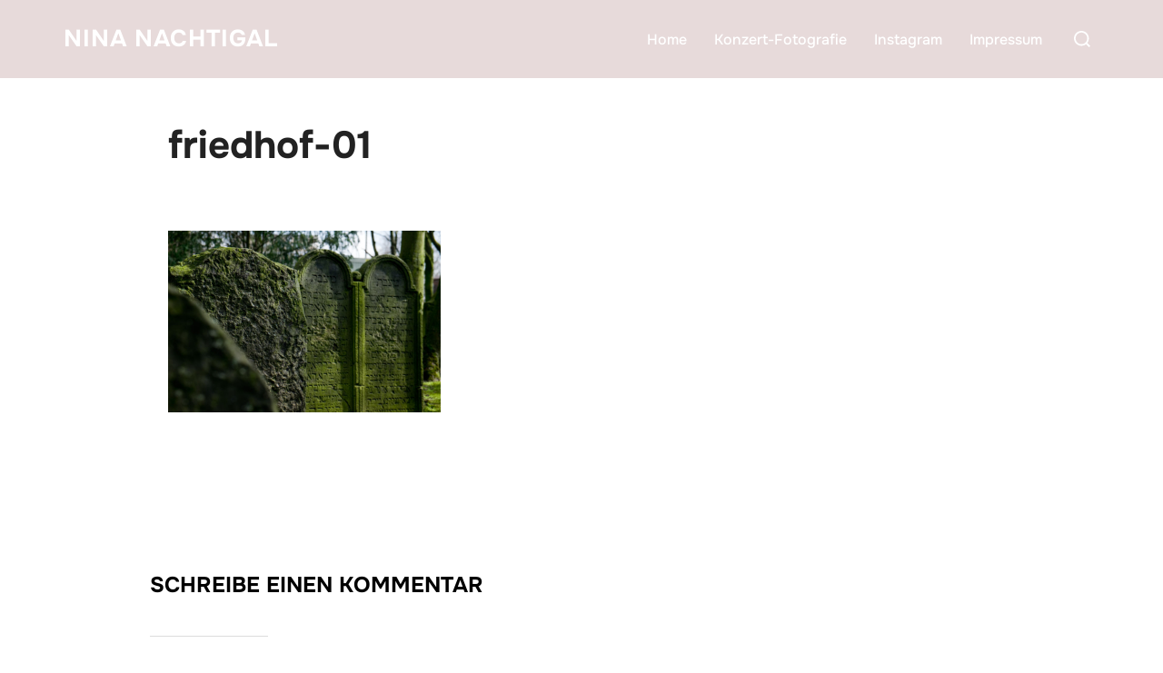

--- FILE ---
content_type: text/html; charset=UTF-8
request_url: https://www.ninanachtigal.de/juedischer-friedhof-altona-hamburg/friedhof-01/
body_size: 11502
content:
<!DOCTYPE html>
<html lang="de" class="no-js">
<head>
	<meta charset="UTF-8" />
	<meta name="viewport" content="width=device-width, initial-scale=1" />
	<script>(function(html){html.className = html.className.replace(/\bno-js\b/,'js')})(document.documentElement);</script>
<meta name='robots' content='index, follow, max-image-preview:large, max-snippet:-1, max-video-preview:-1' />
	<style>img:is([sizes="auto" i], [sizes^="auto," i]) { contain-intrinsic-size: 3000px 1500px }</style>
	
	<!-- This site is optimized with the Yoast SEO plugin v25.3.1 - https://yoast.com/wordpress/plugins/seo/ -->
	<title>friedhof-01 - Nina Nachtigal</title>
	<link rel="canonical" href="https://www.ninanachtigal.de/juedischer-friedhof-altona-hamburg/friedhof-01/" />
	<meta property="og:locale" content="de_DE" />
	<meta property="og:type" content="article" />
	<meta property="og:title" content="friedhof-01 - Nina Nachtigal" />
	<meta property="og:url" content="https://www.ninanachtigal.de/juedischer-friedhof-altona-hamburg/friedhof-01/" />
	<meta property="og:site_name" content="Nina Nachtigal" />
	<meta property="og:image" content="https://www.ninanachtigal.de/juedischer-friedhof-altona-hamburg/friedhof-01" />
	<meta property="og:image:width" content="900" />
	<meta property="og:image:height" content="600" />
	<meta property="og:image:type" content="image/jpeg" />
	<script type="application/ld+json" class="yoast-schema-graph">{"@context":"https://schema.org","@graph":[{"@type":"WebPage","@id":"https://www.ninanachtigal.de/juedischer-friedhof-altona-hamburg/friedhof-01/","url":"https://www.ninanachtigal.de/juedischer-friedhof-altona-hamburg/friedhof-01/","name":"friedhof-01 - Nina Nachtigal","isPartOf":{"@id":"https://www.ninanachtigal.de/#website"},"primaryImageOfPage":{"@id":"https://www.ninanachtigal.de/juedischer-friedhof-altona-hamburg/friedhof-01/#primaryimage"},"image":{"@id":"https://www.ninanachtigal.de/juedischer-friedhof-altona-hamburg/friedhof-01/#primaryimage"},"thumbnailUrl":"https://www.ninanachtigal.de/wp-content/uploads/2019/03/friedhof-01.jpg","datePublished":"2019-03-24T19:34:40+00:00","breadcrumb":{"@id":"https://www.ninanachtigal.de/juedischer-friedhof-altona-hamburg/friedhof-01/#breadcrumb"},"inLanguage":"de","potentialAction":[{"@type":"ReadAction","target":["https://www.ninanachtigal.de/juedischer-friedhof-altona-hamburg/friedhof-01/"]}]},{"@type":"ImageObject","inLanguage":"de","@id":"https://www.ninanachtigal.de/juedischer-friedhof-altona-hamburg/friedhof-01/#primaryimage","url":"https://www.ninanachtigal.de/wp-content/uploads/2019/03/friedhof-01.jpg","contentUrl":"https://www.ninanachtigal.de/wp-content/uploads/2019/03/friedhof-01.jpg","width":900,"height":600},{"@type":"BreadcrumbList","@id":"https://www.ninanachtigal.de/juedischer-friedhof-altona-hamburg/friedhof-01/#breadcrumb","itemListElement":[{"@type":"ListItem","position":1,"name":"Home","item":"https://www.ninanachtigal.de/"},{"@type":"ListItem","position":2,"name":"Jüdischer Friedhof Altona, Hamburg","item":"https://www.ninanachtigal.de/juedischer-friedhof-altona-hamburg/"},{"@type":"ListItem","position":3,"name":"friedhof-01"}]},{"@type":"WebSite","@id":"https://www.ninanachtigal.de/#website","url":"https://www.ninanachtigal.de/","name":"Nina Nachtigal","description":"Foto-Blog","potentialAction":[{"@type":"SearchAction","target":{"@type":"EntryPoint","urlTemplate":"https://www.ninanachtigal.de/?s={search_term_string}"},"query-input":{"@type":"PropertyValueSpecification","valueRequired":true,"valueName":"search_term_string"}}],"inLanguage":"de"}]}</script>
	<!-- / Yoast SEO plugin. -->


<link rel="alternate" type="application/rss+xml" title="Nina Nachtigal &raquo; Feed" href="https://www.ninanachtigal.de/feed/" />
<link rel="alternate" type="application/rss+xml" title="Nina Nachtigal &raquo; Kommentar-Feed" href="https://www.ninanachtigal.de/comments/feed/" />
<link rel="alternate" type="application/rss+xml" title="Nina Nachtigal &raquo; friedhof-01-Kommentar-Feed" href="https://www.ninanachtigal.de/juedischer-friedhof-altona-hamburg/friedhof-01/feed/" />
<script>
window._wpemojiSettings = {"baseUrl":"https:\/\/s.w.org\/images\/core\/emoji\/16.0.1\/72x72\/","ext":".png","svgUrl":"https:\/\/s.w.org\/images\/core\/emoji\/16.0.1\/svg\/","svgExt":".svg","source":{"concatemoji":"https:\/\/www.ninanachtigal.de\/wp-includes\/js\/wp-emoji-release.min.js?ver=6.8.3"}};
/*! This file is auto-generated */
!function(s,n){var o,i,e;function c(e){try{var t={supportTests:e,timestamp:(new Date).valueOf()};sessionStorage.setItem(o,JSON.stringify(t))}catch(e){}}function p(e,t,n){e.clearRect(0,0,e.canvas.width,e.canvas.height),e.fillText(t,0,0);var t=new Uint32Array(e.getImageData(0,0,e.canvas.width,e.canvas.height).data),a=(e.clearRect(0,0,e.canvas.width,e.canvas.height),e.fillText(n,0,0),new Uint32Array(e.getImageData(0,0,e.canvas.width,e.canvas.height).data));return t.every(function(e,t){return e===a[t]})}function u(e,t){e.clearRect(0,0,e.canvas.width,e.canvas.height),e.fillText(t,0,0);for(var n=e.getImageData(16,16,1,1),a=0;a<n.data.length;a++)if(0!==n.data[a])return!1;return!0}function f(e,t,n,a){switch(t){case"flag":return n(e,"\ud83c\udff3\ufe0f\u200d\u26a7\ufe0f","\ud83c\udff3\ufe0f\u200b\u26a7\ufe0f")?!1:!n(e,"\ud83c\udde8\ud83c\uddf6","\ud83c\udde8\u200b\ud83c\uddf6")&&!n(e,"\ud83c\udff4\udb40\udc67\udb40\udc62\udb40\udc65\udb40\udc6e\udb40\udc67\udb40\udc7f","\ud83c\udff4\u200b\udb40\udc67\u200b\udb40\udc62\u200b\udb40\udc65\u200b\udb40\udc6e\u200b\udb40\udc67\u200b\udb40\udc7f");case"emoji":return!a(e,"\ud83e\udedf")}return!1}function g(e,t,n,a){var r="undefined"!=typeof WorkerGlobalScope&&self instanceof WorkerGlobalScope?new OffscreenCanvas(300,150):s.createElement("canvas"),o=r.getContext("2d",{willReadFrequently:!0}),i=(o.textBaseline="top",o.font="600 32px Arial",{});return e.forEach(function(e){i[e]=t(o,e,n,a)}),i}function t(e){var t=s.createElement("script");t.src=e,t.defer=!0,s.head.appendChild(t)}"undefined"!=typeof Promise&&(o="wpEmojiSettingsSupports",i=["flag","emoji"],n.supports={everything:!0,everythingExceptFlag:!0},e=new Promise(function(e){s.addEventListener("DOMContentLoaded",e,{once:!0})}),new Promise(function(t){var n=function(){try{var e=JSON.parse(sessionStorage.getItem(o));if("object"==typeof e&&"number"==typeof e.timestamp&&(new Date).valueOf()<e.timestamp+604800&&"object"==typeof e.supportTests)return e.supportTests}catch(e){}return null}();if(!n){if("undefined"!=typeof Worker&&"undefined"!=typeof OffscreenCanvas&&"undefined"!=typeof URL&&URL.createObjectURL&&"undefined"!=typeof Blob)try{var e="postMessage("+g.toString()+"("+[JSON.stringify(i),f.toString(),p.toString(),u.toString()].join(",")+"));",a=new Blob([e],{type:"text/javascript"}),r=new Worker(URL.createObjectURL(a),{name:"wpTestEmojiSupports"});return void(r.onmessage=function(e){c(n=e.data),r.terminate(),t(n)})}catch(e){}c(n=g(i,f,p,u))}t(n)}).then(function(e){for(var t in e)n.supports[t]=e[t],n.supports.everything=n.supports.everything&&n.supports[t],"flag"!==t&&(n.supports.everythingExceptFlag=n.supports.everythingExceptFlag&&n.supports[t]);n.supports.everythingExceptFlag=n.supports.everythingExceptFlag&&!n.supports.flag,n.DOMReady=!1,n.readyCallback=function(){n.DOMReady=!0}}).then(function(){return e}).then(function(){var e;n.supports.everything||(n.readyCallback(),(e=n.source||{}).concatemoji?t(e.concatemoji):e.wpemoji&&e.twemoji&&(t(e.twemoji),t(e.wpemoji)))}))}((window,document),window._wpemojiSettings);
</script>
<style id='wp-emoji-styles-inline-css'>

	img.wp-smiley, img.emoji {
		display: inline !important;
		border: none !important;
		box-shadow: none !important;
		height: 1em !important;
		width: 1em !important;
		margin: 0 0.07em !important;
		vertical-align: -0.1em !important;
		background: none !important;
		padding: 0 !important;
	}
</style>
<link rel='stylesheet' id='wpzoom-social-icons-block-style-css' href='https://www.ninanachtigal.de/wp-content/plugins/social-icons-widget-by-wpzoom/block/dist/style-wpzoom-social-icons.css?ver=4.5.1' media='all' />
<link rel='stylesheet' id='titan-adminbar-styles-css' href='https://www.ninanachtigal.de/wp-content/plugins/anti-spam/assets/css/admin-bar.css?ver=7.3.8' media='all' />
<link rel='stylesheet' id='fancybox-for-wp-css' href='https://www.ninanachtigal.de/wp-content/plugins/fancybox-for-wordpress/assets/css/fancybox.css?ver=1.3.4' media='all' />
<link rel='stylesheet' id='inspiro-google-fonts-css' href='https://www.ninanachtigal.de/wp-content/fonts/33e05b42a513ed54bdffcd0ef9cc06cc.css?ver=2.0.7' media='all' />
<link rel='stylesheet' id='inspiro-style-css' href='https://www.ninanachtigal.de/wp-content/themes/inspiro/assets/css/minified/style.min.css?ver=2.0.7' media='all' />
<style id='inspiro-style-inline-css'>
body, button, input, select, textarea {
font-family: 'Inter', sans-serif;
font-weight: 400;
}
@media screen and (min-width: 782px) {
body, button, input, select, textarea {
font-size: 16px;
line-height: 1.8;
} }
body:not(.wp-custom-logo) a.custom-logo-text {
font-family: 'Onest', sans-serif;
font-weight: 700;
text-transform: uppercase;
}
@media screen and (min-width: 782px) {
body:not(.wp-custom-logo) a.custom-logo-text {
font-size: 26px;
line-height: 1.8;
} }
h1, h2, h3, h4, h5, h6, .home.blog .entry-title, .page .entry-title, .page-title, #comments>h3, #respond>h3, .wp-block-button a, .entry-footer {
font-family: 'Onest', sans-serif;
font-weight: 700;
line-height: 1.4;
}
.site-title {
font-family: 'Inter', sans-serif;
font-weight: 700;
line-height: 1.25;
}
@media screen and (min-width: 782px) {
.site-title {
font-size: 80px;
} }
.site-description {
font-family: 'Inter', sans-serif;
line-height: 1.8;
}
@media screen and (min-width: 782px) {
.site-description {
font-size: 20px;
} }
.custom-header-button {
font-family: 'Inter', sans-serif;
line-height: 1.8;
}
@media screen and (min-width: 782px) {
.custom-header-button {
font-size: 16px;
} }
.navbar-nav a {
font-family: 'Onest', sans-serif;
font-weight: 500;
line-height: 1.8;
}
@media screen and (min-width: 782px) {
.navbar-nav a {
font-size: 16px;
} }
@media screen and (max-width: 64em) {
.navbar-nav li a {
font-family: 'Onest', sans-serif;
font-size: 16px;
font-weight: 600;
text-transform: uppercase;
line-height: 1.8;
} }

</style>
<style id='akismet-widget-style-inline-css'>

			.a-stats {
				--akismet-color-mid-green: #357b49;
				--akismet-color-white: #fff;
				--akismet-color-light-grey: #f6f7f7;

				max-width: 350px;
				width: auto;
			}

			.a-stats * {
				all: unset;
				box-sizing: border-box;
			}

			.a-stats strong {
				font-weight: 600;
			}

			.a-stats a.a-stats__link,
			.a-stats a.a-stats__link:visited,
			.a-stats a.a-stats__link:active {
				background: var(--akismet-color-mid-green);
				border: none;
				box-shadow: none;
				border-radius: 8px;
				color: var(--akismet-color-white);
				cursor: pointer;
				display: block;
				font-family: -apple-system, BlinkMacSystemFont, 'Segoe UI', 'Roboto', 'Oxygen-Sans', 'Ubuntu', 'Cantarell', 'Helvetica Neue', sans-serif;
				font-weight: 500;
				padding: 12px;
				text-align: center;
				text-decoration: none;
				transition: all 0.2s ease;
			}

			/* Extra specificity to deal with TwentyTwentyOne focus style */
			.widget .a-stats a.a-stats__link:focus {
				background: var(--akismet-color-mid-green);
				color: var(--akismet-color-white);
				text-decoration: none;
			}

			.a-stats a.a-stats__link:hover {
				filter: brightness(110%);
				box-shadow: 0 4px 12px rgba(0, 0, 0, 0.06), 0 0 2px rgba(0, 0, 0, 0.16);
			}

			.a-stats .count {
				color: var(--akismet-color-white);
				display: block;
				font-size: 1.5em;
				line-height: 1.4;
				padding: 0 13px;
				white-space: nowrap;
			}
		
</style>
<link rel='stylesheet' id='wpzoom-social-icons-socicon-css' href='https://www.ninanachtigal.de/wp-content/plugins/social-icons-widget-by-wpzoom/assets/css/wpzoom-socicon.css?ver=1750602972' media='all' />
<link rel='stylesheet' id='wpzoom-social-icons-genericons-css' href='https://www.ninanachtigal.de/wp-content/plugins/social-icons-widget-by-wpzoom/assets/css/genericons.css?ver=1750602972' media='all' />
<link rel='stylesheet' id='wpzoom-social-icons-academicons-css' href='https://www.ninanachtigal.de/wp-content/plugins/social-icons-widget-by-wpzoom/assets/css/academicons.min.css?ver=1750602972' media='all' />
<link rel='stylesheet' id='wpzoom-social-icons-font-awesome-3-css' href='https://www.ninanachtigal.de/wp-content/plugins/social-icons-widget-by-wpzoom/assets/css/font-awesome-3.min.css?ver=1750602972' media='all' />
<link rel='stylesheet' id='dashicons-css' href='https://www.ninanachtigal.de/wp-includes/css/dashicons.min.css?ver=6.8.3' media='all' />
<link rel='stylesheet' id='wpzoom-social-icons-styles-css' href='https://www.ninanachtigal.de/wp-content/plugins/social-icons-widget-by-wpzoom/assets/css/wpzoom-social-icons-styles.css?ver=1750602972' media='all' />
<link rel='preload' as='font'  id='wpzoom-social-icons-font-academicons-woff2-css' href='https://www.ninanachtigal.de/wp-content/plugins/social-icons-widget-by-wpzoom/assets/font/academicons.woff2?v=1.9.2' type='font/woff2' crossorigin />
<link rel='preload' as='font'  id='wpzoom-social-icons-font-fontawesome-3-woff2-css' href='https://www.ninanachtigal.de/wp-content/plugins/social-icons-widget-by-wpzoom/assets/font/fontawesome-webfont.woff2?v=4.7.0' type='font/woff2' crossorigin />
<link rel='preload' as='font'  id='wpzoom-social-icons-font-genericons-woff-css' href='https://www.ninanachtigal.de/wp-content/plugins/social-icons-widget-by-wpzoom/assets/font/Genericons.woff' type='font/woff' crossorigin />
<link rel='preload' as='font'  id='wpzoom-social-icons-font-socicon-woff2-css' href='https://www.ninanachtigal.de/wp-content/plugins/social-icons-widget-by-wpzoom/assets/font/socicon.woff2?v=4.5.1' type='font/woff2' crossorigin />
<script src="https://www.ninanachtigal.de/wp-includes/js/jquery/jquery.min.js?ver=3.7.1" id="jquery-core-js"></script>
<script src="https://www.ninanachtigal.de/wp-includes/js/jquery/jquery-migrate.min.js?ver=3.4.1" id="jquery-migrate-js"></script>
<script src="https://www.ninanachtigal.de/wp-content/plugins/fancybox-for-wordpress/assets/js/purify.min.js?ver=1.3.4" id="purify-js"></script>
<script src="https://www.ninanachtigal.de/wp-content/plugins/fancybox-for-wordpress/assets/js/jquery.fancybox.js?ver=1.3.4" id="fancybox-for-wp-js"></script>
<link rel="https://api.w.org/" href="https://www.ninanachtigal.de/wp-json/" /><link rel="alternate" title="JSON" type="application/json" href="https://www.ninanachtigal.de/wp-json/wp/v2/media/5253" /><link rel="EditURI" type="application/rsd+xml" title="RSD" href="https://www.ninanachtigal.de/xmlrpc.php?rsd" />
<meta name="generator" content="WordPress 6.8.3" />
<link rel='shortlink' href='https://www.ninanachtigal.de/?p=5253' />
<link rel="alternate" title="oEmbed (JSON)" type="application/json+oembed" href="https://www.ninanachtigal.de/wp-json/oembed/1.0/embed?url=https%3A%2F%2Fwww.ninanachtigal.de%2Fjuedischer-friedhof-altona-hamburg%2Ffriedhof-01%2F" />
<link rel="alternate" title="oEmbed (XML)" type="text/xml+oembed" href="https://www.ninanachtigal.de/wp-json/oembed/1.0/embed?url=https%3A%2F%2Fwww.ninanachtigal.de%2Fjuedischer-friedhof-altona-hamburg%2Ffriedhof-01%2F&#038;format=xml" />

<!-- Fancybox for WordPress v3.3.7 -->
<style type="text/css">
	.fancybox-slide--image .fancybox-content{background-color: #FFFFFF}div.fancybox-caption{display:none !important;}
	
	img.fancybox-image{border-width:10px;border-color:#FFFFFF;border-style:solid;}
	div.fancybox-bg{background-color:rgba(102,102,102,0.3);opacity:1 !important;}div.fancybox-content{border-color:#FFFFFF}
	div#fancybox-title{background-color:#FFFFFF}
	div.fancybox-content{background-color:#FFFFFF}
	div#fancybox-title-inside{color:#333333}
	
	
	
	div.fancybox-caption p.caption-title{display:inline-block}
	div.fancybox-caption p.caption-title{font-size:14px}
	div.fancybox-caption p.caption-title{color:#333333}
	div.fancybox-caption {color:#333333}div.fancybox-caption p.caption-title {background:#fff; width:auto;padding:10px 30px;}div.fancybox-content p.caption-title{color:#333333;margin: 0;padding: 5px 0;}body.fancybox-active .fancybox-container .fancybox-stage .fancybox-content .fancybox-close-small{display:block;}
</style><script type="text/javascript">
	jQuery(function () {

		var mobileOnly = false;
		
		if (mobileOnly) {
			return;
		}

		jQuery.fn.getTitle = function () { // Copy the title of every IMG tag and add it to its parent A so that fancybox can show titles
			var arr = jQuery("a[data-fancybox]");jQuery.each(arr, function() {var title = jQuery(this).children("img").attr("title") || '';var figCaptionHtml = jQuery(this).next("figcaption").html() || '';var processedCaption = figCaptionHtml;if (figCaptionHtml.length && typeof DOMPurify === 'function') {processedCaption = DOMPurify.sanitize(figCaptionHtml, {USE_PROFILES: {html: true}});} else if (figCaptionHtml.length) {processedCaption = jQuery("<div>").text(figCaptionHtml).html();}var newTitle = title;if (processedCaption.length) {newTitle = title.length ? title + " " + processedCaption : processedCaption;}if (newTitle.length) {jQuery(this).attr("title", newTitle);}});		}

		// Supported file extensions

				var thumbnails = jQuery("a:has(img)").not(".nolightbox").not('.envira-gallery-link').not('.ngg-simplelightbox').filter(function () {
			return /\.(jpe?g|png|gif|mp4|webp|bmp|pdf)(\?[^/]*)*$/i.test(jQuery(this).attr('href'))
		});
		

		// Add data-type iframe for links that are not images or videos.
		var iframeLinks = jQuery('.fancyboxforwp').filter(function () {
			return !/\.(jpe?g|png|gif|mp4|webp|bmp|pdf)(\?[^/]*)*$/i.test(jQuery(this).attr('href'))
		}).filter(function () {
			return !/vimeo|youtube/i.test(jQuery(this).attr('href'))
		});
		iframeLinks.attr({"data-type": "iframe"}).getTitle();

				// Gallery All
		thumbnails.addClass("fancyboxforwp").attr("data-fancybox", "gallery").getTitle();
		iframeLinks.attr({"data-fancybox": "gallery"}).getTitle();

		// Gallery type NONE
		
		// Call fancybox and apply it on any link with a rel atribute that starts with "fancybox", with the options set on the admin panel
		jQuery("a.fancyboxforwp").fancyboxforwp({
			loop: false,
			smallBtn: true,
			zoomOpacity: "auto",
			animationEffect: "fade",
			animationDuration: 500,
			transitionEffect: "fade",
			transitionDuration: "300",
			overlayShow: true,
			overlayOpacity: "0.3",
			titleShow: true,
			titlePosition: "inside",
			keyboard: true,
			showCloseButton: true,
			arrows: true,
			clickContent:false,
			clickSlide: "close",
			mobile: {
				clickContent: function (current, event) {
					return current.type === "image" ? "toggleControls" : false;
				},
				clickSlide: function (current, event) {
					return current.type === "image" ? "close" : "close";
				},
			},
			wheel: false,
			toolbar: true,
			preventCaptionOverlap: true,
			onInit: function() { },			onDeactivate
	: function() { },		beforeClose: function() { },			afterShow: function(instance) { jQuery( ".fancybox-image" ).on("click", function( ){ ( instance.isScaledDown() ) ? instance.scaleToActual() : instance.scaleToFit() }) },				afterClose: function() { },					caption : function( instance, item ) {var title = "";if("undefined" != typeof jQuery(this).context ){var title = jQuery(this).context.title;} else { var title = ("undefined" != typeof jQuery(this).attr("title")) ? jQuery(this).attr("title") : false;}var caption = jQuery(this).data('caption') || '';if ( item.type === 'image' && title.length ) {caption = (caption.length ? caption + '<br />' : '') + '<p class="caption-title">'+jQuery("<div>").text(title).html()+'</p>' ;}if (typeof DOMPurify === "function" && caption.length) { return DOMPurify.sanitize(caption, {USE_PROFILES: {html: true}}); } else { return jQuery("<div>").text(caption).html(); }},
		afterLoad : function( instance, current ) {var captionContent = current.opts.caption || '';var sanitizedCaptionString = '';if (typeof DOMPurify === 'function' && captionContent.length) {sanitizedCaptionString = DOMPurify.sanitize(captionContent, {USE_PROFILES: {html: true}});} else if (captionContent.length) { sanitizedCaptionString = jQuery("<div>").text(captionContent).html();}if (sanitizedCaptionString.length) { current.$content.append(jQuery('<div class=\"fancybox-custom-caption inside-caption\" style=\" position: absolute;left:0;right:0;color:#000;margin:0 auto;bottom:0;text-align:center;background-color:#FFFFFF \"></div>').html(sanitizedCaptionString)); }},
			})
		;

			})
</script>
<!-- END Fancybox for WordPress -->
<link id='MediaRSS' rel='alternate' type='application/rss+xml' title='NextGEN Gallery RSS Feed' href='https://www.ninanachtigal.de/wp-content/plugins/nextgen-gallery/src/Legacy/xml/media-rss.php' />
		<style id="inspiro-custom-header-styles">
						.site-title a,
			.colors-dark .site-title a,
			.site-title a,
			body.has-header-image .site-title a,
			body.has-header-video .site-title a,
			body.has-header-image.colors-dark .site-title a,
			body.has-header-video.colors-dark .site-title a,
			body.has-header-image .site-title a,
			body.has-header-video .site-title a,
			.site-description,
			.colors-dark .site-description,
			.site-description,
			body.has-header-image .site-description,
			body.has-header-video .site-description,
			body.has-header-image.colors-dark .site-description,
			body.has-header-video.colors-dark .site-description,
			body.has-header-image .site-description,
			body.has-header-video .site-description {
				color: #fff;
			}

			
						.custom-header-button {
				color: #ffffff;
				border-color: #ffffff;
			}

			
						.custom-header-button:hover {
				color: #ffffff;
			}

			
			
			
						.navbar {
				background-color: #e7dada;
			}

			
						.headroom--not-top .navbar,
			.has-header-image.home.blog .headroom--not-top .navbar,
			.has-header-image.inspiro-front-page .headroom--not-top .navbar,
			.has-header-video.home.blog .headroom--not-top .navbar,
			.has-header-video.inspiro-front-page .headroom--not-top .navbar {
				background-color: #e7dada;
			}

			
			
            
            
			
			
						a.custom-logo-text:hover {
				color: #ffffff;
			}

			
			

			/* hero section */
						#scroll-to-content:before {
				border-color: #fff;
			}

			
						.has-header-image .custom-header-media:before {
				background-image: linear-gradient(to bottom,
				rgba(0, 0, 0, 0.3) 0%,
				rgba(0, 0, 0, 0.5) 100%);

				/*background-image: linear-gradient(to bottom, rgba(0, 0, 0, .7) 0%, rgba(0, 0, 0, 0.5) 100%)*/
			}


			

			/* content */
			
			
			

			/* sidebar */
			
			
			
			

			/* footer */
			
			
			

			/* general */
			
			
			
			
			
			
			
			
			
			
					</style>
				<style id="wp-custom-css">
			.designed-by,
#footer-copy .wpzoom,
#footer .wpzoom,
.site-info .designed-by,
.site-info p.right,
.footer-info .designed,
.site-info .copyright span:nth-child(2) {
    display: none;
}

.home .widget-title,
        .home .page-title {
            display: none;
				
        }

.home .entry-title {
  margin-bottom: 30px; 
}

.entry-author {
      display: none;
    }
		</style>
		
</head>

<body class="attachment wp-singular attachment-template-default single single-attachment postid-5253 attachmentid-5253 attachment-jpeg wp-embed-responsive wp-theme-inspiro page-layout-full-width post-display-content-excerpt colors-light">

<aside id="side-nav" class="side-nav" tabindex="-1">
	<div class="side-nav__scrollable-container">
		<div class="side-nav__wrap">
			<div class="side-nav__close-button">
				<button type="button" class="navbar-toggle">
					<span class="screen-reader-text">Navigation umschalten</span>
					<span class="icon-bar"></span>
					<span class="icon-bar"></span>
					<span class="icon-bar"></span>
				</button>
			</div>
							<nav class="mobile-menu-wrapper" aria-label="Mobile-Menü" role="navigation">
					<ul id="menu-top" class="nav navbar-nav"><li id="menu-item-6616" class="menu-item menu-item-type-custom menu-item-object-custom menu-item-home menu-item-6616"><a href="https://www.ninanachtigal.de">Home</a></li>
<li id="menu-item-6617" class="menu-item menu-item-type-post_type menu-item-object-page menu-item-6617"><a href="https://www.ninanachtigal.de/portfolio/">Konzert-Fotografie</a></li>
<li id="menu-item-6615" class="menu-item menu-item-type-custom menu-item-object-custom menu-item-6615"><a href="https://www.instagram.com/ninanachtigal/">Instagram</a></li>
<li id="menu-item-6618" class="menu-item menu-item-type-post_type menu-item-object-page menu-item-6618"><a href="https://www.ninanachtigal.de/impressum/">Impressum</a></li>
</ul>				</nav>
								</div>
	</div>
</aside>
<div class="side-nav-overlay"></div>

<div id="page" class="site">
	<a class="skip-link screen-reader-text" href="#content">Zum Inhalt springen</a>

	<header id="masthead" class="site-header" role="banner">
		<div id="site-navigation" class="navbar">
	<div class="header-inner inner-wrap wpz_layout_narrow wpz_menu_normal">

		<div class="header-logo-wrapper">
			<a href="https://www.ninanachtigal.de" title="Foto-Blog" class="custom-logo-text">Nina Nachtigal</a>		</div>

		<div class="header-navigation-wrapper">
                        <nav class="primary-menu-wrapper navbar-collapse collapse" aria-label="Horizontales Menü oben" role="navigation">
                <ul id="menu-top-1" class="nav navbar-nav dropdown sf-menu"><li class="menu-item menu-item-type-custom menu-item-object-custom menu-item-home menu-item-6616"><a href="https://www.ninanachtigal.de">Home</a></li>
<li class="menu-item menu-item-type-post_type menu-item-object-page menu-item-6617"><a href="https://www.ninanachtigal.de/portfolio/">Konzert-Fotografie</a></li>
<li class="menu-item menu-item-type-custom menu-item-object-custom menu-item-6615"><a href="https://www.instagram.com/ninanachtigal/">Instagram</a></li>
<li class="menu-item menu-item-type-post_type menu-item-object-page menu-item-6618"><a href="https://www.ninanachtigal.de/impressum/">Impressum</a></li>
</ul>            </nav>
                    </div>

		<div class="header-widgets-wrapper">
			
			<div id="sb-search" class="sb-search" style="display: block;">
				
<form method="get" id="searchform" action="https://www.ninanachtigal.de/">
	<label for="search-form-input">
		<span class="screen-reader-text">Suchen nach:</span>
		<input type="search" class="sb-search-input" placeholder="Gebe deine Schlagwörter ein und drücke dann Enter..." name="s" id="search-form-input" autocomplete="off" />
	</label>
	<button class="sb-search-button-open" aria-expanded="false">
		<span class="sb-icon-search">
			<svg class="svg-icon svg-icon-search" aria-hidden="true" role="img" focusable="false" xmlns="https://www.w3.org/2000/svg" width="23" height="23" viewBox="0 0 23 23"><path d="M38.710696,48.0601792 L43,52.3494831 L41.3494831,54 L37.0601792,49.710696 C35.2632422,51.1481185 32.9839107,52.0076499 30.5038249,52.0076499 C24.7027226,52.0076499 20,47.3049272 20,41.5038249 C20,35.7027226 24.7027226,31 30.5038249,31 C36.3049272,31 41.0076499,35.7027226 41.0076499,41.5038249 C41.0076499,43.9839107 40.1481185,46.2632422 38.710696,48.0601792 Z M36.3875844,47.1716785 C37.8030221,45.7026647 38.6734666,43.7048964 38.6734666,41.5038249 C38.6734666,36.9918565 35.0157934,33.3341833 30.5038249,33.3341833 C25.9918565,33.3341833 22.3341833,36.9918565 22.3341833,41.5038249 C22.3341833,46.0157934 25.9918565,49.6734666 30.5038249,49.6734666 C32.7048964,49.6734666 34.7026647,48.8030221 36.1716785,47.3875844 C36.2023931,47.347638 36.2360451,47.3092237 36.2726343,47.2726343 C36.3092237,47.2360451 36.347638,47.2023931 36.3875844,47.1716785 Z" transform="translate(-20 -31)" /></svg>		</span>
	</button>
	<button class="sb-search-button-close" aria-expanded="false">
		<span class="sb-icon-search">
			<svg class="svg-icon svg-icon-cross" aria-hidden="true" role="img" focusable="false" xmlns="https://www.w3.org/2000/svg" width="16" height="16" viewBox="0 0 16 16"><polygon fill="" fill-rule="evenodd" points="6.852 7.649 .399 1.195 1.445 .149 7.899 6.602 14.352 .149 15.399 1.195 8.945 7.649 15.399 14.102 14.352 15.149 7.899 8.695 1.445 15.149 .399 14.102" /></svg>		</span>
	</button>
</form>
			</div>

							<button type="button" class="navbar-toggle">
					<span class="screen-reader-text">Seitenleiste &amp; Navigation umschalten</span>
					<span class="icon-bar"></span>
					<span class="icon-bar"></span>
					<span class="icon-bar"></span>
				</button>
					</div>
	</div><!-- .inner-wrap -->
</div><!-- #site-navigation -->
	</header><!-- #masthead -->

    
	
	<div class="site-content-contain">
		<div id="content" class="site-content">

<main id="main" class="site-main container-fluid" role="main">

	
<article id="post-5253" class="post-5253 attachment type-attachment status-inherit hentry">

	




<header class="entry-header">

	<div class="inner-wrap"><h1 class="entry-title">friedhof-01</h1></div><!-- .inner-wrap --></header><!-- .entry-header -->


	
	
			<div class="entry-content">
			<p class="attachment"><a href='https://www.ninanachtigal.de/wp-content/uploads/2019/03/friedhof-01.jpg'><img fetchpriority="high" decoding="async" width="300" height="200" src="https://www.ninanachtigal.de/wp-content/uploads/2019/03/friedhof-01-300x200.jpg" class="attachment-medium size-medium" alt="" srcset="https://www.ninanachtigal.de/wp-content/uploads/2019/03/friedhof-01-300x200.jpg 300w, https://www.ninanachtigal.de/wp-content/uploads/2019/03/friedhof-01-768x512.jpg 768w, https://www.ninanachtigal.de/wp-content/uploads/2019/03/friedhof-01.jpg 900w" sizes="100vw" /></a></p>
		</div><!-- .entry-content -->
	
	
	<footer class="entry-footer"></footer> <!-- .entry-footer -->
</article><!-- #post-5253 -->

<div id="comments">



	<div id="respond" class="comment-respond">
		<h3 id="reply-title" class="comment-reply-title">Schreibe einen Kommentar</h3><form action="https://www.ninanachtigal.de/wp-comments-post.php" method="post" id="commentform" class="comment-form"><p class="comment-notes"><span id="email-notes">Deine E-Mail-Adresse wird nicht veröffentlicht.</span> <span class="required-field-message">Erforderliche Felder sind mit <span class="required">*</span> markiert</span></p><p class="comment-form-comment"><label for="comment">Nachricht:</label> <textarea autocomplete="new-password"  id="f59e011b49"  name="f59e011b49"   cols="35" rows="5" aria-required="true" class="required"></textarea><textarea id="comment" aria-label="hp-comment" aria-hidden="true" name="comment" autocomplete="new-password" style="padding:0 !important;clip:rect(1px, 1px, 1px, 1px) !important;position:absolute !important;white-space:nowrap !important;height:1px !important;width:1px !important;overflow:hidden !important;" tabindex="-1"></textarea><script data-noptimize>document.getElementById("comment").setAttribute( "id", "af9dca6e3ca4bd5abf02445c0497b168" );document.getElementById("f59e011b49").setAttribute( "id", "comment" );</script></p><div class="clear"></div><div class="form_fields"><p class="comment-form-author"><label for="author">Name:</label> <input id="author" name="author" type="text" value="" size="30" class="required" /></p>
<p class="comment-form-email"><label for="email">E-Mail Adresse:</label> <input id="email" name="email" type="text" value="" size="30" class="required email" /></p>
<p class="comment-form-url"><label for="url">Website:</label> <input id="url" name="url" type="text" value="" size="30" /></p></div><div class="clear"></div>
<p class="comment-form-cookies-consent"><input id="wp-comment-cookies-consent" name="wp-comment-cookies-consent" type="checkbox" value="yes" /><label for="wp-comment-cookies-consent">Meinen Namen, E-Mail und Website in diesem Browser speichern, bis ich wieder kommentiere.</label></p>
<p class="form-submit"><input name="submit" type="submit" id="submit" class="submit" value="Kommentar abschicken" /> <input type='hidden' name='comment_post_ID' value='5253' id='comment_post_ID' />
<input type='hidden' name='comment_parent' id='comment_parent' value='0' />
</p><p style="display: none;"><input type="hidden" id="akismet_comment_nonce" name="akismet_comment_nonce" value="06cc92a9f3" /></p><!-- Anti-spam plugin wordpress.org/plugins/anti-spam/ --><div class="wantispam-required-fields"><input type="hidden" name="wantispam_t" class="wantispam-control wantispam-control-t" value="1769374412" /><div class="wantispam-group wantispam-group-q" style="clear: both;">
					<label>Current ye@r <span class="required">*</span></label>
					<input type="hidden" name="wantispam_a" class="wantispam-control wantispam-control-a" value="2026" />
					<input type="text" name="wantispam_q" class="wantispam-control wantispam-control-q" value="7.3.8" autocomplete="off" />
				  </div>
<div class="wantispam-group wantispam-group-e" style="display: none;">
					<label>Leave this field empty</label>
					<input type="text" name="wantispam_e_email_url_website" class="wantispam-control wantispam-control-e" value="" autocomplete="off" />
				  </div>
</div><!--\End Anti-spam plugin --><p style="display: none !important;" class="akismet-fields-container" data-prefix="ak_"><label>&#916;<textarea name="ak_hp_textarea" cols="45" rows="8" maxlength="100"></textarea></label><input type="hidden" id="ak_js_1" name="ak_js" value="241"/><script>document.getElementById( "ak_js_1" ).setAttribute( "value", ( new Date() ).getTime() );</script></p></form>	</div><!-- #respond -->
	
</div><!-- #comments -->

</main><!-- #main -->


		</div><!-- #content -->

		
		<footer id="colophon" class="site-footer has-footer-widgets" role="contentinfo">
			<div class="inner-wrap">
				

	<aside class="footer-widgets widgets widget-columns-2" role="complementary" aria-label="Footer">

							<div class="widget-column footer-widget-1">
					<section id="search-4" class="widget widget_search">

<form role="search" method="get" class="search-form" action="https://www.ninanachtigal.de/">
	<label for="search-form-1">
		<span class="screen-reader-text">Suchen nach:</span>
	</label>
	<input type="search" id="search-form-1" class="search-field" placeholder="Suchen &hellip;" value="" name="s" />
	<button type="submit" class="search-submit"><svg class="svg-icon svg-icon-search" aria-hidden="true" role="img" focusable="false" xmlns="https://www.w3.org/2000/svg" width="23" height="23" viewBox="0 0 23 23"><path d="M38.710696,48.0601792 L43,52.3494831 L41.3494831,54 L37.0601792,49.710696 C35.2632422,51.1481185 32.9839107,52.0076499 30.5038249,52.0076499 C24.7027226,52.0076499 20,47.3049272 20,41.5038249 C20,35.7027226 24.7027226,31 30.5038249,31 C36.3049272,31 41.0076499,35.7027226 41.0076499,41.5038249 C41.0076499,43.9839107 40.1481185,46.2632422 38.710696,48.0601792 Z M36.3875844,47.1716785 C37.8030221,45.7026647 38.6734666,43.7048964 38.6734666,41.5038249 C38.6734666,36.9918565 35.0157934,33.3341833 30.5038249,33.3341833 C25.9918565,33.3341833 22.3341833,36.9918565 22.3341833,41.5038249 C22.3341833,46.0157934 25.9918565,49.6734666 30.5038249,49.6734666 C32.7048964,49.6734666 34.7026647,48.8030221 36.1716785,47.3875844 C36.2023931,47.347638 36.2360451,47.3092237 36.2726343,47.2726343 C36.3092237,47.2360451 36.347638,47.2023931 36.3875844,47.1716785 Z" transform="translate(-20 -31)" /></svg><span>Suchen</span></button>
</form>
</section><section id="text-3" class="widget widget_text"><h2 class="title">Impressum</h2>			<div class="textwidget"><p><a href="https://www.ninanachtigal.de/portfolio/">Konzert-Fotografie</a><br />
<a href="https://www.ninanachtigal.de/impressum/">Impressum</a><br />
<a href="https://www.instagram.com/ninanachtigal/" target="_blank" rel="noopener">Instagram</a></p>
</div>
		</section>					</div>
									<div class="widget-column footer-widget-2">
					<section id="tag_cloud-4" class="widget widget_tag_cloud"><h2 class="title">Themen</h2><div class="tagcloud"><ul class='wp-tag-cloud' role='list'>
	<li><a href="https://www.ninanachtigal.de/tag/apulien/" class="tag-cloud-link tag-link-581 tag-link-position-1" style="font-size: 1em;">Apulien</a></li>
	<li><a href="https://www.ninanachtigal.de/tag/berlin/" class="tag-cloud-link tag-link-494 tag-link-position-2" style="font-size: 1em;">Berlin</a></li>
	<li><a href="https://www.ninanachtigal.de/tag/big-island/" class="tag-cloud-link tag-link-412 tag-link-position-3" style="font-size: 1em;">Big Island</a></li>
	<li><a href="https://www.ninanachtigal.de/tag/budapest/" class="tag-cloud-link tag-link-213 tag-link-position-4" style="font-size: 1em;">Budapest</a></li>
	<li><a href="https://www.ninanachtigal.de/tag/budapest-fotos/" class="tag-cloud-link tag-link-214 tag-link-position-5" style="font-size: 1em;">Budapest Fotos</a></li>
	<li><a href="https://www.ninanachtigal.de/tag/corona-hamburg/" class="tag-cloud-link tag-link-528 tag-link-position-6" style="font-size: 1em;">Corona Hamburg</a></li>
	<li><a href="https://www.ninanachtigal.de/tag/covid-19-hamburg/" class="tag-cloud-link tag-link-527 tag-link-position-7" style="font-size: 1em;">Covid-19 Hamburg</a></li>
	<li><a href="https://www.ninanachtigal.de/tag/dom-hamburg/" class="tag-cloud-link tag-link-106 tag-link-position-8" style="font-size: 1em;">Dom Hamburg</a></li>
	<li><a href="https://www.ninanachtigal.de/tag/fotos-new-york/" class="tag-cloud-link tag-link-176 tag-link-position-9" style="font-size: 1em;">Fotos New York</a></li>
	<li><a href="https://www.ninanachtigal.de/tag/gent/" class="tag-cloud-link tag-link-62 tag-link-position-10" style="font-size: 1em;">Gent</a></li>
	<li><a href="https://www.ninanachtigal.de/tag/hakone/" class="tag-cloud-link tag-link-452 tag-link-position-11" style="font-size: 1em;">Hakone</a></li>
	<li><a href="https://www.ninanachtigal.de/tag/hamburg-fotos/" class="tag-cloud-link tag-link-71 tag-link-position-12" style="font-size: 1em;">Hamburg Fotos</a></li>
	<li><a href="https://www.ninanachtigal.de/tag/hawaii/" class="tag-cloud-link tag-link-379 tag-link-position-13" style="font-size: 1em;">Hawaii</a></li>
	<li><a href="https://www.ninanachtigal.de/tag/hokkaido/" class="tag-cloud-link tag-link-438 tag-link-position-14" style="font-size: 1em;">Hokkaido</a></li>
	<li><a href="https://www.ninanachtigal.de/tag/iceland-pictures/" class="tag-cloud-link tag-link-143 tag-link-position-15" style="font-size: 1em;">Iceland pictures</a></li>
	<li><a href="https://www.ninanachtigal.de/tag/island-fotos/" class="tag-cloud-link tag-link-142 tag-link-position-16" style="font-size: 1em;">Island Fotos</a></li>
	<li><a href="https://www.ninanachtigal.de/tag/italia/" class="tag-cloud-link tag-link-591 tag-link-position-17" style="font-size: 1em;">Italia</a></li>
	<li><a href="https://www.ninanachtigal.de/tag/italien/" class="tag-cloud-link tag-link-510 tag-link-position-18" style="font-size: 1em;">Italien</a></li>
	<li><a href="https://www.ninanachtigal.de/tag/italy/" class="tag-cloud-link tag-link-559 tag-link-position-19" style="font-size: 1em;">Italy</a></li>
	<li><a href="https://www.ninanachtigal.de/tag/japan/" class="tag-cloud-link tag-link-268 tag-link-position-20" style="font-size: 1em;">Japan</a></li>
	<li><a href="https://www.ninanachtigal.de/tag/japan-fotos/" class="tag-cloud-link tag-link-249 tag-link-position-21" style="font-size: 1em;">Japan Fotos</a></li>
	<li><a href="https://www.ninanachtigal.de/tag/kanada/" class="tag-cloud-link tag-link-346 tag-link-position-22" style="font-size: 1em;">kanada</a></li>
	<li><a href="https://www.ninanachtigal.de/tag/kroatien/" class="tag-cloud-link tag-link-282 tag-link-position-23" style="font-size: 1em;">Kroatien</a></li>
	<li><a href="https://www.ninanachtigal.de/tag/kroatien-fotos/" class="tag-cloud-link tag-link-284 tag-link-position-24" style="font-size: 1em;">Kroatien Fotos</a></li>
	<li><a href="https://www.ninanachtigal.de/tag/kyoto/" class="tag-cloud-link tag-link-255 tag-link-position-25" style="font-size: 1em;">Kyoto</a></li>
	<li><a href="https://www.ninanachtigal.de/tag/koya-san/" class="tag-cloud-link tag-link-467 tag-link-position-26" style="font-size: 1em;">Kōya-san</a></li>
	<li><a href="https://www.ninanachtigal.de/tag/marokko/" class="tag-cloud-link tag-link-569 tag-link-position-27" style="font-size: 1em;">Marokko</a></li>
	<li><a href="https://www.ninanachtigal.de/tag/moss-temple/" class="tag-cloud-link tag-link-259 tag-link-position-28" style="font-size: 1em;">Moss Temple</a></li>
	<li><a href="https://www.ninanachtigal.de/tag/mount-koya/" class="tag-cloud-link tag-link-470 tag-link-position-29" style="font-size: 1em;">Mount Koya</a></li>
	<li><a href="https://www.ninanachtigal.de/tag/new-york/" class="tag-cloud-link tag-link-184 tag-link-position-30" style="font-size: 1em;">New York</a></li>
	<li><a href="https://www.ninanachtigal.de/tag/new-york-fotos/" class="tag-cloud-link tag-link-183 tag-link-position-31" style="font-size: 1em;">New York Fotos</a></li>
	<li><a href="https://www.ninanachtigal.de/tag/nordfriesland/" class="tag-cloud-link tag-link-519 tag-link-position-32" style="font-size: 1em;">Nordfriesland</a></li>
	<li><a href="https://www.ninanachtigal.de/tag/nordsee-fotos/" class="tag-cloud-link tag-link-79 tag-link-position-33" style="font-size: 1em;">Nordsee Fotos</a></li>
	<li><a href="https://www.ninanachtigal.de/tag/oahu/" class="tag-cloud-link tag-link-380 tag-link-position-34" style="font-size: 1em;">O&#039;ahu</a></li>
	<li><a href="https://www.ninanachtigal.de/tag/okinawa/" class="tag-cloud-link tag-link-485 tag-link-position-35" style="font-size: 1em;">Okinawa</a></li>
	<li><a href="https://www.ninanachtigal.de/tag/ostsee/" class="tag-cloud-link tag-link-378 tag-link-position-36" style="font-size: 1em;">Ostsee</a></li>
	<li><a href="https://www.ninanachtigal.de/tag/puglia/" class="tag-cloud-link tag-link-582 tag-link-position-37" style="font-size: 1em;">Puglia</a></li>
	<li><a href="https://www.ninanachtigal.de/tag/quebec/" class="tag-cloud-link tag-link-361 tag-link-position-38" style="font-size: 1em;">Quebec</a></li>
	<li><a href="https://www.ninanachtigal.de/tag/reykjavik/" class="tag-cloud-link tag-link-155 tag-link-position-39" style="font-size: 1em;">Reykjavík</a></li>
	<li><a href="https://www.ninanachtigal.de/tag/tokio/" class="tag-cloud-link tag-link-269 tag-link-position-40" style="font-size: 1em;">Tokio</a></li>
	<li><a href="https://www.ninanachtigal.de/tag/tokio-fotos/" class="tag-cloud-link tag-link-270 tag-link-position-41" style="font-size: 1em;">Tokio Fotos</a></li>
	<li><a href="https://www.ninanachtigal.de/tag/toskana/" class="tag-cloud-link tag-link-511 tag-link-position-42" style="font-size: 1em;">Toskana</a></li>
	<li><a href="https://www.ninanachtigal.de/tag/ungarn-fotos/" class="tag-cloud-link tag-link-216 tag-link-position-43" style="font-size: 1em;">Ungarn Fotos</a></li>
	<li><a href="https://www.ninanachtigal.de/tag/waikiki/" class="tag-cloud-link tag-link-404 tag-link-position-44" style="font-size: 1em;">Waikiki</a></li>
	<li><a href="https://www.ninanachtigal.de/tag/osterreich/" class="tag-cloud-link tag-link-54 tag-link-position-45" style="font-size: 1em;">Österreich</a></li>
</ul>
</div>
</section>					</div>
				
	</aside><!-- .widget-area -->

	<div class="site-footer-separator"></div>


<div class="site-info">
		<span class="copyright">
		<span>
							Copyright &copy; 2026 Nina Nachtigal					</span>
		<span>
			<a href="https://www.wpzoom.com/themes/inspiro/" target="_blank" rel="nofollow">Inspiro Theme</a>
            von			<a href="https://www.wpzoom.com/" target="_blank" rel="nofollow">WPZOOM</a>
		</span>
	</span>
</div><!-- .site-info -->
			</div><!-- .inner-wrap -->
		</footer><!-- #colophon -->
	</div><!-- .site-content-contain -->
</div><!-- #page -->
<script type="speculationrules">
{"prefetch":[{"source":"document","where":{"and":[{"href_matches":"\/*"},{"not":{"href_matches":["\/wp-*.php","\/wp-admin\/*","\/wp-content\/uploads\/*","\/wp-content\/*","\/wp-content\/plugins\/*","\/wp-content\/themes\/inspiro\/*","\/*\\?(.+)"]}},{"not":{"selector_matches":"a[rel~=\"nofollow\"]"}},{"not":{"selector_matches":".no-prefetch, .no-prefetch a"}}]},"eagerness":"conservative"}]}
</script>
<script src="https://www.ninanachtigal.de/wp-content/plugins/anti-spam/assets/js/anti-spam.js?ver=7.3.8" id="anti-spam-script-js"></script>
<script id="custom-script-js-extra">
var wpdata = {"object_id":"5253","site_url":"https:\/\/www.ninanachtigal.de"};
</script>
<script src="https://www.ninanachtigal.de/wp-content/plugins/wp-meta-and-date-remover/assets/js/inspector.js?ver=1.1" id="custom-script-js"></script>
<script src="https://www.ninanachtigal.de/wp-content/themes/inspiro/assets/js/minified/plugins.min.js?ver=2.0.7" id="inspiro-lite-js-plugins-js"></script>
<script src="https://www.ninanachtigal.de/wp-content/themes/inspiro/assets/js/minified/scripts.min.js?ver=2.0.7" id="inspiro-lite-script-js"></script>
<script src="https://www.ninanachtigal.de/wp-content/plugins/social-icons-widget-by-wpzoom/assets/js/social-icons-widget-frontend.js?ver=1750602972" id="zoom-social-icons-widget-frontend-js"></script>
<script src="https://www.ninanachtigal.de/wp-content/plugins/page-links-to/dist/new-tab.js?ver=3.3.7" id="page-links-to-js"></script>
<script defer src="https://www.ninanachtigal.de/wp-content/plugins/akismet/_inc/akismet-frontend.js?ver=1747933988" id="akismet-frontend-js"></script>

</body>
</html>
